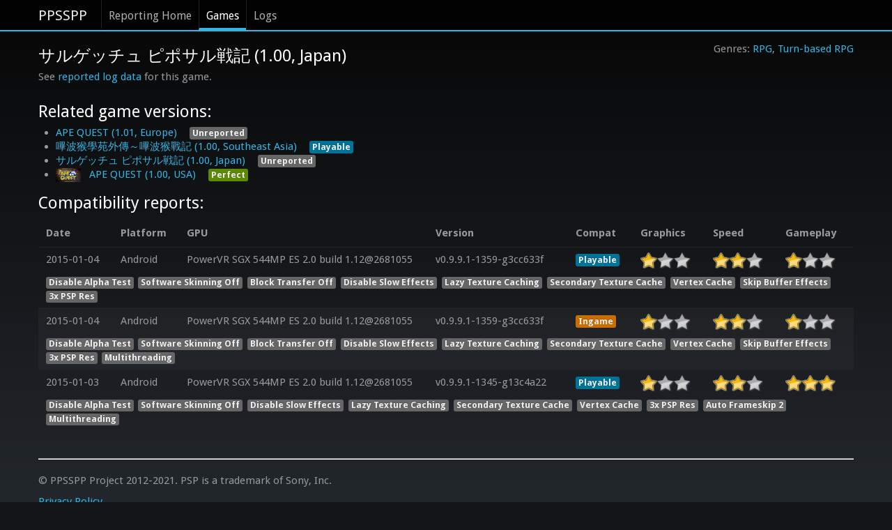

--- FILE ---
content_type: text/html; charset=utf-8
request_url: https://report.ppsspp.org/game/UCJS10091_1.00
body_size: 2358
content:
<!doctype html>
<!--[if lt IE 7]> <html class="no-js lt-ie9 lt-ie8 lt-ie7" lang="en"> <![endif]-->
<!--[if IE 7]>		<html class="no-js lt-ie9 lt-ie8" lang="en"> <![endif]-->
<!--[if IE 8]>		<html class="no-js lt-ie9" lang="en"> <![endif]-->
<!--[if gt IE 8]><!--> <html class="no-js" lang="en"> <!--<![endif]-->
<head>
	<meta charset="utf-8">
	<meta http-equiv="X-UA-Compatible" content="IE=edge,chrome=1">
	<title>PPSSPP Reporting: Game</title>
	<link rel="stylesheet" href="/css/style.min.css">
	<link rel="stylesheet" href="/css/compat.min.css?ver=00c04b6">
	<script src="/js/libs/modernizr-2.5.3-respond-1.1.0.min.js"></script>
	<meta name="viewport" content="width=device-width">
</head>
<body>
	<div class="navbar navbar-fixed-top"><div class="navbar-inner"><div class="container">
		<a class="brand" href="//www.ppsspp.org/index.html">PPSSPP</a>
		<div class="nav">
			<ul class="nav">
				<li><a href="/">Reporting Home</a></li>
				<li class="active"><a href="/games">Games</a></li>
				<li><a href="/logs">Logs</a></li>
			</ul>
		</div>
	</div></div></div>
	<div class="container report-ppsspp-org" id="page-reporting-logs">
		<div class="game-header">
			<ul class="genres-list"><li class="genres"><a href="/games?genre=rpg">RPG</a></li><li class="genres"><a href="/games?genre=turn-based rpg">Turn-based RPG</a></li></ul>
			<div>
				<div class="icon_img"></div>
				<h2 class="page-title">サルゲッチュ ピポサル戦記 (1.00, Japan)</h2>
				<p>See <a href="/logs/game/UCJS10091_1.00">reported log data</a> for this game.</p>
			</div>
		</div>

		<ul class="screenshots dragscroll"></ul>

		<h2 class="">Related game versions:</h2>
		<ul class="">
			<li class="versions">
				<a href="/game/NPEG00005_1.01"><span class="icon_img"></span><span class="title">APE QUEST (1.01, Europe)</span></a>
				<span class="label">Unreported</span>
			</li><li class="versions">
				<a href="/game/NPHG00001_1.00"><span class="icon_img"></span><span class="title">嗶波猴學苑外傳～嗶波猴戰記 (1.00, Southeast Asia)</span></a>
				<span class="label label-info">Playable</span>
			</li><li class="versions">
				<a href="/game/NPJG00002_1.00"><span class="icon_img"></span><span class="title">サルゲッチュ ピポサル戦記 (1.00, Japan)</span></a>
				<span class="label">Unreported</span>
			</li><li class="versions">
				<a href="/game/NPUG80061_1.00"><span class="icon_img"><img src="/uploads/NPUG80061_1.00/icon.png" alt="" /></span><span class="title">APE QUEST (1.00, USA)</span></a>
				<span class="label label-success">Perfect</span>
			</li>
		</ul>

		<h2>Compatibility reports:</h2>
		<table class="table table-tbody-striped compat-report-list tablesaw tablesaw-stack" data-tablesaw-mode="stack">
			<thead>
				<tr>
					<th>Date</th>
					<th>Platform</th>
					<th>GPU</th>
					<th>Version</th>
					<th>Compat</th>
					<th>Graphics</th>
					<th>Speed</th>
					<th>Gameplay</th>
				</tr>
			</thead>
			<tbody class="reports">
				<tr id="report-compat-633">
					<td class="latest_report_short">2015-01-04</td>
					<td class="platform">Android</td>
					<td class="gpu">PowerVR SGX 544MP ES 2.0 build 1.12@2681055</td>
					<td class="version">v0.9.9.1-1359-g3cc633f</td>
					<td><span class="label label-info">Playable</span></td>
					<td>
						<div class="rating">
							<div class="rating-active" style="width: 33.333333333333336%;"></div>
						</div>
					</td>
					<td>
						<div class="rating">
							<div class="rating-active" style="width: 66.66666666666667%;"></div>
						</div>
					</td>
					<td>
						<div class="rating">
							<div class="rating-active" style="width: 33.333333333333336%;"></div>
						</div>
					</td>
				</tr>
				<tr data-tablesaw-no-labels="">
					<td data-config="{&quot;GeneralNumWorkerThreads&quot;:&quot;4&quot;,&quot;GeneralEnableCheats&quot;:&quot;true&quot;,&quot;CPUJit&quot;:&quot;true&quot;,&quot;CPUSeparateCPUThread&quot;:&quot;false&quot;,&quot;CPUSeparateIOThread&quot;:&quot;false&quot;,&quot;CPUFuncReplacements&quot;:&quot;true&quot;,&quot;CPUCPUSpeed&quot;:&quot;0&quot;,&quot;CPUSetRoundingMode&quot;:&quot;true&quot;,&quot;CPUForceFlushToZero&quot;:&quot;true&quot;,&quot;GraphicsGPUBackend&quot;:&quot;0&quot;,&quot;GraphicsRenderingMode&quot;:&quot;0&quot;,&quot;GraphicsHardwareTransform&quot;:&quot;true&quot;,&quot;GraphicsSoftwareSkinning&quot;:&quot;false&quot;,&quot;GraphicsTextureFiltering&quot;:&quot;1&quot;,&quot;GraphicsBufferFiltering&quot;:&quot;1&quot;,&quot;GraphicsInternalResolution&quot;:&quot;3&quot;,&quot;GraphicsAndroidHwScale&quot;:&quot;0&quot;,&quot;GraphicsFrameSkip&quot;:&quot;0&quot;,&quot;GraphicsAutoFrameSkip&quot;:&quot;true&quot;,&quot;GraphicsFrameRate&quot;:&quot;0&quot;,&quot;GraphicsForceMaxEmulatedFPS&quot;:&quot;60&quot;,&quot;GraphicsVertexCache&quot;:&quot;true&quot;,&quot;GraphicsTextureBackoffCache&quot;:&quot;true&quot;,&quot;GraphicsTextureSecondaryCache&quot;:&quot;true&quot;,&quot;GraphicsVertexDecJit&quot;:&quot;true&quot;,&quot;GraphicsTexScalingLevel&quot;:&quot;1&quot;,&quot;GraphicsTexScalingType&quot;:&quot;0&quot;,&quot;GraphicsTexDeposterize&quot;:&quot;false&quot;,&quot;GraphicsTimerHack&quot;:&quot;false&quot;,&quot;GraphicsAlphaMaskHack&quot;:&quot;false&quot;,&quot;GraphicsSplineBezierQuality&quot;:&quot;2&quot;,&quot;GraphicsPostShader&quot;:&quot;Off&quot;,&quot;GraphicsMemBlockTransferGPU&quot;:&quot;false&quot;,&quot;GraphicsDisableSlowFramebufEffects&quot;:&quot;true&quot;,&quot;SystemParamPSPModel&quot;:&quot;1&quot;,&quot;SystemParamPSPFirmwareVersion&quot;:&quot;150&quot;,&quot;SystemParamLanguage&quot;:&quot;0&quot;,&quot;SystemParamButtonPreference&quot;:&quot;0&quot;,&quot;SystemParamEncryptSave&quot;:&quot;true&quot;,&quot;SpeedHacksDisableAlphaTest&quot;:&quot;true&quot;,&quot;GraphicsDepthRangeHack&quot;:&quot;true&quot;,&quot;CPUIOTimingMethod&quot;:&quot;0&quot;}" data-disc-crc="" colspan="8"></td>
				</tr>
			</tbody><tbody class="reports">
				<tr id="report-compat-632">
					<td class="latest_report_short">2015-01-04</td>
					<td class="platform">Android</td>
					<td class="gpu">PowerVR SGX 544MP ES 2.0 build 1.12@2681055</td>
					<td class="version">v0.9.9.1-1359-g3cc633f</td>
					<td><span class="label label-warning">Ingame</span></td>
					<td>
						<div class="rating">
							<div class="rating-active" style="width: 33.333333333333336%;"></div>
						</div>
					</td>
					<td>
						<div class="rating">
							<div class="rating-active" style="width: 66.66666666666667%;"></div>
						</div>
					</td>
					<td>
						<div class="rating">
							<div class="rating-active" style="width: 33.333333333333336%;"></div>
						</div>
					</td>
				</tr>
				<tr data-tablesaw-no-labels="">
					<td data-config="{&quot;GeneralNumWorkerThreads&quot;:&quot;4&quot;,&quot;GeneralEnableCheats&quot;:&quot;true&quot;,&quot;CPUJit&quot;:&quot;true&quot;,&quot;CPUSeparateCPUThread&quot;:&quot;true&quot;,&quot;CPUSeparateIOThread&quot;:&quot;false&quot;,&quot;CPUFuncReplacements&quot;:&quot;true&quot;,&quot;CPUCPUSpeed&quot;:&quot;0&quot;,&quot;CPUSetRoundingMode&quot;:&quot;true&quot;,&quot;CPUForceFlushToZero&quot;:&quot;true&quot;,&quot;GraphicsGPUBackend&quot;:&quot;0&quot;,&quot;GraphicsRenderingMode&quot;:&quot;0&quot;,&quot;GraphicsHardwareTransform&quot;:&quot;true&quot;,&quot;GraphicsSoftwareSkinning&quot;:&quot;false&quot;,&quot;GraphicsTextureFiltering&quot;:&quot;1&quot;,&quot;GraphicsBufferFiltering&quot;:&quot;1&quot;,&quot;GraphicsInternalResolution&quot;:&quot;3&quot;,&quot;GraphicsAndroidHwScale&quot;:&quot;0&quot;,&quot;GraphicsFrameSkip&quot;:&quot;0&quot;,&quot;GraphicsAutoFrameSkip&quot;:&quot;true&quot;,&quot;GraphicsFrameRate&quot;:&quot;0&quot;,&quot;GraphicsForceMaxEmulatedFPS&quot;:&quot;60&quot;,&quot;GraphicsVertexCache&quot;:&quot;true&quot;,&quot;GraphicsTextureBackoffCache&quot;:&quot;true&quot;,&quot;GraphicsTextureSecondaryCache&quot;:&quot;true&quot;,&quot;GraphicsVertexDecJit&quot;:&quot;true&quot;,&quot;GraphicsTexScalingLevel&quot;:&quot;1&quot;,&quot;GraphicsTexScalingType&quot;:&quot;0&quot;,&quot;GraphicsTexDeposterize&quot;:&quot;false&quot;,&quot;GraphicsTimerHack&quot;:&quot;false&quot;,&quot;GraphicsAlphaMaskHack&quot;:&quot;false&quot;,&quot;GraphicsSplineBezierQuality&quot;:&quot;2&quot;,&quot;GraphicsPostShader&quot;:&quot;Off&quot;,&quot;GraphicsMemBlockTransferGPU&quot;:&quot;false&quot;,&quot;GraphicsDisableSlowFramebufEffects&quot;:&quot;true&quot;,&quot;SystemParamPSPModel&quot;:&quot;1&quot;,&quot;SystemParamPSPFirmwareVersion&quot;:&quot;150&quot;,&quot;SystemParamLanguage&quot;:&quot;0&quot;,&quot;SystemParamButtonPreference&quot;:&quot;0&quot;,&quot;SystemParamEncryptSave&quot;:&quot;true&quot;,&quot;SpeedHacksDisableAlphaTest&quot;:&quot;true&quot;,&quot;GraphicsDepthRangeHack&quot;:&quot;true&quot;,&quot;CPUIOTimingMethod&quot;:&quot;0&quot;}" data-disc-crc="" colspan="8"></td>
				</tr>
			</tbody><tbody class="reports">
				<tr id="report-compat-631">
					<td class="latest_report_short">2015-01-03</td>
					<td class="platform">Android</td>
					<td class="gpu">PowerVR SGX 544MP ES 2.0 build 1.12@2681055</td>
					<td class="version">v0.9.9.1-1345-g13c4a22</td>
					<td><span class="label label-info">Playable</span></td>
					<td>
						<div class="rating">
							<div class="rating-active" style="width: 33.333333333333336%;"></div>
						</div>
					</td>
					<td>
						<div class="rating">
							<div class="rating-active" style="width: 66.66666666666667%;"></div>
						</div>
					</td>
					<td>
						<div class="rating">
							<div class="rating-active" style="width: 100%;"></div>
						</div>
					</td>
				</tr>
				<tr data-tablesaw-no-labels="">
					<td data-config="{&quot;GeneralNumWorkerThreads&quot;:&quot;4&quot;,&quot;GeneralEnableCheats&quot;:&quot;true&quot;,&quot;CPUJit&quot;:&quot;true&quot;,&quot;CPUSeparateCPUThread&quot;:&quot;true&quot;,&quot;CPUSeparateIOThread&quot;:&quot;false&quot;,&quot;CPUFuncReplacements&quot;:&quot;true&quot;,&quot;CPUCPUSpeed&quot;:&quot;0&quot;,&quot;CPUSetRoundingMode&quot;:&quot;true&quot;,&quot;CPUForceFlushToZero&quot;:&quot;true&quot;,&quot;GraphicsGPUBackend&quot;:&quot;0&quot;,&quot;GraphicsRenderingMode&quot;:&quot;1&quot;,&quot;GraphicsHardwareTransform&quot;:&quot;true&quot;,&quot;GraphicsSoftwareSkinning&quot;:&quot;false&quot;,&quot;GraphicsTextureFiltering&quot;:&quot;1&quot;,&quot;GraphicsBufferFiltering&quot;:&quot;1&quot;,&quot;GraphicsInternalResolution&quot;:&quot;3&quot;,&quot;GraphicsAndroidHwScale&quot;:&quot;0&quot;,&quot;GraphicsFrameSkip&quot;:&quot;2&quot;,&quot;GraphicsAutoFrameSkip&quot;:&quot;true&quot;,&quot;GraphicsFrameRate&quot;:&quot;0&quot;,&quot;GraphicsForceMaxEmulatedFPS&quot;:&quot;60&quot;,&quot;GraphicsVertexCache&quot;:&quot;true&quot;,&quot;GraphicsTextureBackoffCache&quot;:&quot;true&quot;,&quot;GraphicsTextureSecondaryCache&quot;:&quot;true&quot;,&quot;GraphicsVertexDecJit&quot;:&quot;true&quot;,&quot;GraphicsTexScalingLevel&quot;:&quot;1&quot;,&quot;GraphicsTexScalingType&quot;:&quot;0&quot;,&quot;GraphicsTexDeposterize&quot;:&quot;false&quot;,&quot;GraphicsTimerHack&quot;:&quot;false&quot;,&quot;GraphicsAlphaMaskHack&quot;:&quot;false&quot;,&quot;GraphicsSplineBezierQuality&quot;:&quot;2&quot;,&quot;GraphicsPostShader&quot;:&quot;Off&quot;,&quot;GraphicsDisableSlowFramebufEffects&quot;:&quot;true&quot;,&quot;SystemParamPSPModel&quot;:&quot;1&quot;,&quot;SystemParamPSPFirmwareVersion&quot;:&quot;150&quot;,&quot;SystemParamLanguage&quot;:&quot;0&quot;,&quot;SystemParamButtonPreference&quot;:&quot;0&quot;,&quot;SystemParamEncryptSave&quot;:&quot;true&quot;,&quot;SpeedHacksDisableAlphaTest&quot;:&quot;true&quot;,&quot;GraphicsDepthRangeHack&quot;:&quot;true&quot;,&quot;CPUIOTimingMethod&quot;:&quot;0&quot;}" data-disc-crc="" colspan="8"></td>
				</tr>
			</tbody>
		</table>

		<div class="pagination-holder"></div>
	</div>

	<div class="container">
		<hr />
		<footer>
			 <p>&copy; PPSSPP Project 2012-2021. PSP is a trademark of Sony, Inc.</p>
			 <p><a href="//www.ppsspp.org/privacy.html">Privacy Policy</a></p>
		</footer>
	</div>

	<script src="//ajax.googleapis.com/ajax/libs/jquery/1.7.2/jquery.min.js"></script>
	<script>window.jQuery || document.write('<script src="/js/libs/jquery-1.7.2.min.js"><\/script>')</script>

	<script src="/js/common.min.js"></script>
	<script src="/js/game.min.js?ver=4a13d6a"></script>
<script defer src="https://static.cloudflareinsights.com/beacon.min.js/vcd15cbe7772f49c399c6a5babf22c1241717689176015" integrity="sha512-ZpsOmlRQV6y907TI0dKBHq9Md29nnaEIPlkf84rnaERnq6zvWvPUqr2ft8M1aS28oN72PdrCzSjY4U6VaAw1EQ==" data-cf-beacon='{"version":"2024.11.0","token":"465b44ec25f24d2998d0919c7f6fc489","r":1,"server_timing":{"name":{"cfCacheStatus":true,"cfEdge":true,"cfExtPri":true,"cfL4":true,"cfOrigin":true,"cfSpeedBrain":true},"location_startswith":null}}' crossorigin="anonymous"></script>
</body>
</html>
